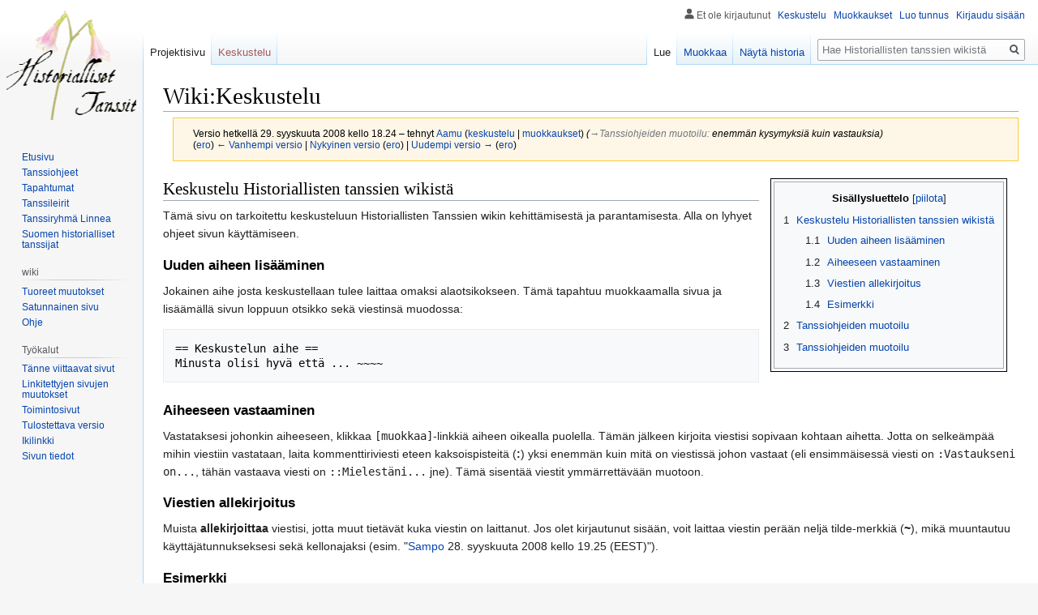

--- FILE ---
content_type: text/html; charset=UTF-8
request_url: https://tanssi.dy.fi/index.php?title=Wiki:Keskustelu&oldid=2965
body_size: 23476
content:

<!DOCTYPE html>
<html class="client-nojs" lang="fi" dir="ltr">
<head>
<meta charset="UTF-8"/>
<title>Wiki:Keskustelu – Historiallisten tanssien wiki</title>
<script>document.documentElement.className="client-js";RLCONF={"wgBreakFrames":!1,"wgSeparatorTransformTable":[",\t."," \t,"],"wgDigitTransformTable":["",""],"wgDefaultDateFormat":"fi normal","wgMonthNames":["","tammikuu","helmikuu","maaliskuu","huhtikuu","toukokuu","kesäkuu","heinäkuu","elokuu","syyskuu","lokakuu","marraskuu","joulukuu"],"wgRequestId":"ff390f5c4539270d351c8bfd","wgCSPNonce":!1,"wgCanonicalNamespace":"Project","wgCanonicalSpecialPageName":!1,"wgNamespaceNumber":4,"wgPageName":"Wiki:Keskustelu","wgTitle":"Keskustelu","wgCurRevisionId":3443,"wgRevisionId":2965,"wgArticleId":1828,"wgIsArticle":!0,"wgIsRedirect":!1,"wgAction":"view","wgUserName":null,"wgUserGroups":["*"],"wgCategories":[],"wgPageContentLanguage":"fi","wgPageContentModel":"wikitext","wgRelevantPageName":"Wiki:Keskustelu","wgRelevantArticleId":1828,"wgIsProbablyEditable":!0,"wgRelevantPageIsProbablyEditable":!0,"wgRestrictionEdit":[],"wgRestrictionMove":[]};RLSTATE={"site.styles":"ready",
"noscript":"ready","user.styles":"ready","user":"ready","user.options":"loading","skins.vector.styles.legacy":"ready","mediawiki.toc.styles":"ready"};RLPAGEMODULES=["site","mediawiki.page.startup","mediawiki.page.ready","mediawiki.toc","skins.vector.legacy.js"];</script>
<script>(RLQ=window.RLQ||[]).push(function(){mw.loader.implement("user.options@1hzgi",function($,jQuery,require,module){/*@nomin*/mw.user.tokens.set({"patrolToken":"+\\","watchToken":"+\\","csrfToken":"+\\"});mw.user.options.set({"variant":"fi"});
});});</script>
<link rel="stylesheet" href="/load.php?lang=fi&amp;modules=mediawiki.toc.styles%7Cskins.vector.styles.legacy&amp;only=styles&amp;skin=vector"/>
<script async="" src="/load.php?lang=fi&amp;modules=startup&amp;only=scripts&amp;raw=1&amp;skin=vector"></script>
<meta name="ResourceLoaderDynamicStyles" content=""/>
<link rel="stylesheet" href="/load.php?lang=fi&amp;modules=site.styles&amp;only=styles&amp;skin=vector"/>
<meta name="generator" content="MediaWiki 1.35.0"/>
<meta name="robots" content="noindex,nofollow"/>
<link rel="alternate" type="application/x-wiki" title="Muokkaa" href="/index.php?title=Wiki:Keskustelu&amp;action=edit"/>
<link rel="edit" title="Muokkaa" href="/index.php?title=Wiki:Keskustelu&amp;action=edit"/>
<link rel="shortcut icon" href="/favicon.ico"/>
<link rel="search" type="application/opensearchdescription+xml" href="/opensearch_desc.php" title="Historiallisten tanssien wiki (fi)"/>
<link rel="EditURI" type="application/rsd+xml" href="http://tanssi.dy.fi/api.php?action=rsd"/>
<link rel="alternate" type="application/atom+xml" title="Historiallisten tanssien wiki-Atom-syöte" href="/index.php?title=Toiminnot:Tuoreet_muutokset&amp;feed=atom"/>
<!--[if lt IE 9]><script src="/resources/lib/html5shiv/html5shiv.js"></script><![endif]-->
</head>
<body class="mediawiki ltr sitedir-ltr mw-hide-empty-elt ns-4 ns-subject mw-editable page-Wiki_Keskustelu rootpage-Wiki_Keskustelu skin-vector action-view skin-vector-legacy">
<div id="mw-page-base" class="noprint"></div>
<div id="mw-head-base" class="noprint"></div>
<div id="content" class="mw-body" role="main">
	<a id="top"></a>
	<div id="siteNotice" class="mw-body-content"></div>
	<div class="mw-indicators mw-body-content">
	</div>
	<h1 id="firstHeading" class="firstHeading" lang="fi">Wiki:Keskustelu</h1>
	<div id="bodyContent" class="mw-body-content">
		<div id="siteSub" class="noprint">Historiallisten tanssien wikistä</div>
		<div id="contentSub"><div class="mw-revision warningbox"><div id="mw-revision-info">Versio hetkellä 29. syyskuuta 2008 kello 18.24 – tehnyt <a href="/K%C3%A4ytt%C3%A4j%C3%A4:Aamu" class="mw-userlink" title="Käyttäjä:Aamu"><bdi>Aamu</bdi></a> <span class="mw-usertoollinks">(<a href="/Keskustelu_k%C3%A4ytt%C3%A4j%C3%A4st%C3%A4:Aamu" class="mw-usertoollinks-talk" title="Keskustelu käyttäjästä:Aamu">keskustelu</a> | <a href="/Toiminnot:Muokkaukset/Aamu" class="mw-usertoollinks-contribs" title="Toiminnot:Muokkaukset/Aamu">muokkaukset</a>)</span> <span class="comment">(<span dir="auto"><span class="autocomment"><a href="#Tanssiohjeiden_muotoilu">→‎Tanssiohjeiden muotoilu</a>: </span> enemmän kysymyksiä kuin vastauksia</span>)</span></div><div id="mw-revision-nav">(<a href="/index.php?title=Wiki:Keskustelu&amp;diff=prev&amp;oldid=2965" title="Wiki:Keskustelu">ero</a>) <a href="/index.php?title=Wiki:Keskustelu&amp;direction=prev&amp;oldid=2965" title="Wiki:Keskustelu">← Vanhempi versio</a> | <a href="/Wiki:Keskustelu" title="Wiki:Keskustelu">Nykyinen versio</a> (<a href="/index.php?title=Wiki:Keskustelu&amp;diff=cur&amp;oldid=2965" title="Wiki:Keskustelu">ero</a>) | <a href="/index.php?title=Wiki:Keskustelu&amp;direction=next&amp;oldid=2965" title="Wiki:Keskustelu">Uudempi versio →</a> (<a href="/index.php?title=Wiki:Keskustelu&amp;diff=next&amp;oldid=2965" title="Wiki:Keskustelu">ero</a>)</div></div></div>
		<div id="contentSub2"></div>
		
		<div id="jump-to-nav"></div>
		<a class="mw-jump-link" href="#mw-head">Siirry navigaatioon</a>
		<a class="mw-jump-link" href="#searchInput">Siirry hakuun</a>
		<div id="mw-content-text" lang="fi" dir="ltr" class="mw-content-ltr"><div class="mw-parser-output"><table style="border: 1px solid black; padding: 0; margin: 0em 1em; float:right;">
<tbody><tr>
<td><div id="toc" class="toc" role="navigation" aria-labelledby="mw-toc-heading"><input type="checkbox" role="button" id="toctogglecheckbox" class="toctogglecheckbox" style="display:none" /><div class="toctitle" lang="fi" dir="ltr"><h2 id="mw-toc-heading">Sisällysluettelo</h2><span class="toctogglespan"><label class="toctogglelabel" for="toctogglecheckbox"></label></span></div>
<ul>
<li class="toclevel-1 tocsection-1"><a href="#Keskustelu_Historiallisten_tanssien_wikist.C3.A4"><span class="tocnumber">1</span> <span class="toctext">Keskustelu Historiallisten tanssien wikistä</span></a>
<ul>
<li class="toclevel-2 tocsection-2"><a href="#Uuden_aiheen_lis.C3.A4.C3.A4minen"><span class="tocnumber">1.1</span> <span class="toctext">Uuden aiheen lisääminen</span></a></li>
<li class="toclevel-2 tocsection-3"><a href="#Aiheeseen_vastaaminen"><span class="tocnumber">1.2</span> <span class="toctext">Aiheeseen vastaaminen</span></a></li>
<li class="toclevel-2 tocsection-4"><a href="#Viestien_allekirjoitus"><span class="tocnumber">1.3</span> <span class="toctext">Viestien allekirjoitus</span></a></li>
<li class="toclevel-2 tocsection-5"><a href="#Esimerkki"><span class="tocnumber">1.4</span> <span class="toctext">Esimerkki</span></a></li>
</ul>
</li>
<li class="toclevel-1 tocsection-6"><a href="#Tanssiohjeiden_muotoilu"><span class="tocnumber">2</span> <span class="toctext">Tanssiohjeiden muotoilu</span></a></li>
<li class="toclevel-1 tocsection-7"><a href="#Tanssiohjeiden_muotoilu_2"><span class="tocnumber">3</span> <span class="toctext">Tanssiohjeiden muotoilu</span></a></li>
</ul>
</div>

</td></tr></tbody></table>
<h2><span id="Keskustelu_Historiallisten_tanssien_wikistä"></span><span class="mw-headline" id="Keskustelu_Historiallisten_tanssien_wikist.C3.A4">Keskustelu Historiallisten tanssien wikistä</span></h2>
<p>Tämä sivu on tarkoitettu keskusteluun Historiallisten Tanssien wikin kehittämisestä ja parantamisesta.  Alla on lyhyet ohjeet sivun käyttämiseen.
</p>
<h3><span id="Uuden_aiheen_lisääminen"></span><span class="mw-headline" id="Uuden_aiheen_lis.C3.A4.C3.A4minen">Uuden aiheen lisääminen</span></h3>
<p>Jokainen aihe josta keskustellaan tulee laittaa omaksi alaotsikokseen.  Tämä tapahtuu muokkaamalla sivua ja lisäämällä sivun loppuun otsikko sekä viestinsä muodossa:
</p>
<pre>== Keskustelun aihe ==
Minusta olisi hyvä että ... ~~~~
</pre>
<h3><span class="mw-headline" id="Aiheeseen_vastaaminen">Aiheeseen vastaaminen</span></h3>
<p>Vastataksesi johonkin aiheeseen, klikkaa <tt>[muokkaa]</tt>-linkkiä aiheen oikealla puolella.  Tämän jälkeen kirjoita viestisi sopivaan kohtaan aihetta.  Jotta on selkeämpää mihin viestiin vastataan, laita kommenttiriviesti eteen kaksoispisteitä (<b>:</b>) yksi enemmän kuin mitä on viestissä johon vastaat (eli ensimmäisessä viesti on <tt>:Vastaukseni on...</tt>, tähän vastaava viesti on <tt>::Mielestäni...</tt> jne).  Tämä sisentää viestit ymmärrettävään muotoon.
</p>
<h3><span class="mw-headline" id="Viestien_allekirjoitus">Viestien allekirjoitus</span></h3>
<p>Muista <b>allekirjoittaa</b> viestisi, jotta muut tietävät kuka viestin on laittanut.  Jos olet kirjautunut sisään, voit laittaa viestin perään neljä tilde-merkkiä (<b>~</b>), mikä muuntautuu käyttäjätunnukseksesi sekä kellonajaksi (esim. "<a href="/K%C3%A4ytt%C3%A4j%C3%A4:Sampo" title="Käyttäjä:Sampo">Sampo</a> 28. syyskuuta 2008 kello 19.25 (EEST)").
</p>
<h3><span class="mw-headline" id="Esimerkki">Esimerkki</span></h3>
<table border="1" cellpadding="2" cellspacing="0">
<tbody><tr>
<td><pre><h2><span class="mw-headline" id="Tanssiohjeiden_muotoilu">Tanssiohjeiden muotoilu</span></h2>
Tanssileirillä oli puhetta tanssiohjeiden muotoilusta.  Tällä hetkellä wikin ohjeilla ei ole yhtenäistä suositusta muotoilusta, vaan jokainen kirjoittaja kirjoittaa parhaaksi katsomallaan tavalla.  Harkintavalta kannattaa mielestäni säästää (simppeleitä branleja ym. ei välttämättä kannata pakottaa samaan muotoon hankalien italialaisten kanssa), mutta mielestäni Atron huomioissa oli pointti.

Jos haluaisi koittaa tehdä taulukkomuotoisia ohjeita, joissa on iskut, askeleet ja selitys, niin mikä olisi kätevin muotoilutapa sille?  Wikiin pystyy ainakin tekemään itse omia &lt;html&gt;-tageja.  Olisiko näillä tarpeeksi kätevää?  (Eli esim. jokin tagi joka merkkaa tahdit, joku tagi joka merkkaa askeleet, ja tagi joka merkkaa selityksen.)

Tässäkin tosin on omat ongelmansa, miten esim. liittää kuvat, jaksotus ym.  (Esim. <a href="/Bassa_Gioiosa" title="Bassa Gioiosa">Bassa Gioiosa</a> on mielestäni varsin selkeä nykyisellä "suoralla" muodollakin.)  -<a href="/K%C3%A4ytt%C3%A4j%C3%A4:Sampo" title="Käyttäjä:Sampo">Sampo</a> 28. syyskuuta 2008 kello 19.34 (EEST)

:Tagijuttua voisi varmaan kokeilla? Ymmärrän asian nyt niin, että olisi erillinen komentosana, jonka sisään kirjoitettaisiin esim. tahtinumerot, ja toisen komentosanan sisään askelten nimet, jotka sitten asettuisivat keskenään nätisti taulukkomuotoon, eikä tarvitsisi kirjoittaa wikin tai html:n yleisiä taulukkokoodeja. Kuvittelisin, että jos se vähentäisi kirjoitettavan koodin määrää ja komennot olisivat hahmotettavissa maalaisjärjellä, taulukointi helpottuisi ja voisi onnistua html:ää tuntemattomaltakin. Ihmettelen kyllä, miten omilla tageilla päästäisiin merkittävästi vähäisempään koodimäärään. Ja jos päästään, onnistuukohan tagien määrittely niin, että taulukon solut asettuvat fiksuun ja näppärästi luettavaan muotoon riippumatta solun sisältämän tekstin määrästä tai sarakkeiden määrästä (jos jossain tanssissa ei tarvitakaan selitys-saraketta)? Voisiko grafiikalle olla oma sarake taulukossa - oma tagi? Olenkohan ymmärtänyt edes idean oikein? -~~~~

<h2><span class="mw-headline" id="Tanssiohjeiden_muotoilu_2">Tanssiohjeiden muotoilu</span></h2>
Tanssileirillä oli puhetta tanssiohjeiden muotoilusta.  Tällä hetkellä wikin ohjeilla ei ole yhtenäistä suositusta muotoilusta, vaan jokainen kirjoittaja kirjoittaa parhaaksi katsomallaan tavalla.  Harkintavalta kannattaa mielestäni säästää (simppeleitä branleja ym. ei välttämättä kannata pakottaa samaan muotoon hankalien italialaisten kanssa), mutta mielestäni Atron huomioissa oli pointti.

Jos haluaisi koittaa tehdä taulukkomuotoisia ohjeita, joissa on iskut, askeleet ja selitys, niin mikä olisi kätevin muotoilutapa sille?  Wikiin pystyy ainakin tekemään itse omia &lt;html&gt;-tageja.  Olisiko näillä tarpeeksi kätevää?  (Eli esim. jokin tagi joka merkkaa tahdit, joku tagi joka merkkaa askeleet, ja tagi joka merkkaa selityksen.)

Tässäkin tosin on omat ongelmansa, miten esim. liittää kuvat, jaksotus ym.  (Esim. <a href="/Bassa_Gioiosa" title="Bassa Gioiosa">Bassa Gioiosa</a> on mielestäni varsin selkeä nykyisellä "suoralla" muodollakin.)  -<a href="/K%C3%A4ytt%C3%A4j%C3%A4:Sampo" title="Käyttäjä:Sampo">Sampo</a> 28. syyskuuta 2008 kello 19.34 (EEST)
</pre></td>
</tr>
</tbody></table>
<!-- 
NewPP limit report
Cached time: 20260124152605
Cache expiry: 86400
Dynamic content: false
Complications: []
CPU time usage: 0.005 seconds
Real time usage: 0.007 seconds
Preprocessor visited node count: 29/1000000
Post‐expand include size: 0/2097152 bytes
Template argument size: 0/2097152 bytes
Highest expansion depth: 2/40
Expensive parser function count: 0/100
Unstrip recursion depth: 0/20
Unstrip post‐expand size: 69/5000000 bytes
-->
<!--
Transclusion expansion time report (%,ms,calls,template)
100.00%    0.000      1 -total
-->
</div></div><div class="printfooter">Noudettu kohteesta ”<a dir="ltr" href="http://tanssi.dy.fi/index.php?title=Wiki:Keskustelu&amp;oldid=2965">http://tanssi.dy.fi/index.php?title=Wiki:Keskustelu&amp;oldid=2965</a>”</div>
		<div id="catlinks" class="catlinks catlinks-allhidden" data-mw="interface"></div>
	</div>
</div>

<div id="mw-navigation">
	<h2>Navigointivalikko</h2>
	<div id="mw-head">
		<!-- Please do not use role attribute as CSS selector, it is deprecated. -->
<nav id="p-personal" class="vector-menu" aria-labelledby="p-personal-label" role="navigation" 
	 >
	<h3 id="p-personal-label">
		<span>Henkilökohtaiset työkalut</span>
	</h3>
	<!-- Please do not use the .body class, it is deprecated. -->
	<div class="body vector-menu-content">
		<!-- Please do not use the .menu class, it is deprecated. -->
		<ul class="vector-menu-content-list"><li id="pt-anonuserpage">Et ole kirjautunut</li><li id="pt-anontalk"><a href="/Toiminnot:Oma_keskustelu" title="Keskustelu tämän IP-osoitteen muokkauksista [n]" accesskey="n">Keskustelu</a></li><li id="pt-anoncontribs"><a href="/Toiminnot:Omat_muokkaukset" title="Luettelo tästä IP-osoitteesta tehdyistä muokkauksista [y]" accesskey="y">Muokkaukset</a></li><li id="pt-createaccount"><a href="/index.php?title=Toiminnot:Luo_tunnus&amp;returnto=Wiki%3AKeskustelu&amp;returntoquery=oldid%3D2965" title="On suositeltavaa luoda käyttäjätunnus ja kirjautua sisään. Se ei kuitenkaan ole pakollista.">Luo tunnus</a></li><li id="pt-login"><a href="/index.php?title=Toiminnot:Kirjaudu_sis%C3%A4%C3%A4n&amp;returnto=Wiki%3AKeskustelu&amp;returntoquery=oldid%3D2965" title="On suositeltavaa kirjautua sisään. Se ei kuitenkaan ole pakollista. [o]" accesskey="o">Kirjaudu sisään</a></li></ul>
		
	</div>
</nav>


		<div id="left-navigation">
			<!-- Please do not use role attribute as CSS selector, it is deprecated. -->
<nav id="p-namespaces" class="vector-menu vector-menu-tabs vectorTabs" aria-labelledby="p-namespaces-label" role="navigation" 
	 >
	<h3 id="p-namespaces-label">
		<span>Nimiavaruudet</span>
	</h3>
	<!-- Please do not use the .body class, it is deprecated. -->
	<div class="body vector-menu-content">
		<!-- Please do not use the .menu class, it is deprecated. -->
		<ul class="vector-menu-content-list"><li id="ca-nstab-project" class="selected"><a href="/Wiki:Keskustelu" title="Näytä projektisivu [a]" accesskey="a">Projektisivu</a></li><li id="ca-talk" class="new"><a href="/index.php?title=Keskustelu_Wikist%C3%A4:Keskustelu&amp;action=edit&amp;redlink=1" rel="discussion" title="Keskustele sisällöstä (sivua ei ole) [t]" accesskey="t">Keskustelu</a></li></ul>
		
	</div>
</nav>


			<!-- Please do not use role attribute as CSS selector, it is deprecated. -->
<nav id="p-variants" class="vector-menu-empty emptyPortlet vector-menu vector-menu-dropdown vectorMenu" aria-labelledby="p-variants-label" role="navigation" 
	 >
	<input type="checkbox" class="vector-menu-checkbox vectorMenuCheckbox" aria-labelledby="p-variants-label" />
	<h3 id="p-variants-label">
		<span>Kirjoitusjärjestelmät</span>
	</h3>
	<!-- Please do not use the .body class, it is deprecated. -->
	<div class="body vector-menu-content">
		<!-- Please do not use the .menu class, it is deprecated. -->
		<ul class="menu vector-menu-content-list"></ul>
		
	</div>
</nav>


		</div>
		<div id="right-navigation">
			<!-- Please do not use role attribute as CSS selector, it is deprecated. -->
<nav id="p-views" class="vector-menu vector-menu-tabs vectorTabs" aria-labelledby="p-views-label" role="navigation" 
	 >
	<h3 id="p-views-label">
		<span>Näkymät</span>
	</h3>
	<!-- Please do not use the .body class, it is deprecated. -->
	<div class="body vector-menu-content">
		<!-- Please do not use the .menu class, it is deprecated. -->
		<ul class="vector-menu-content-list"><li id="ca-view" class="collapsible selected"><a href="/Wiki:Keskustelu">Lue</a></li><li id="ca-edit" class="collapsible"><a href="/index.php?title=Wiki:Keskustelu&amp;action=edit&amp;oldid=2965" title="Muokkaa tätä sivua [e]" accesskey="e">Muokkaa</a></li><li id="ca-history" class="collapsible"><a href="/index.php?title=Wiki:Keskustelu&amp;action=history" title="Sivun aikaisemmat versiot [h]" accesskey="h">Näytä historia</a></li></ul>
		
	</div>
</nav>


			<!-- Please do not use role attribute as CSS selector, it is deprecated. -->
<nav id="p-cactions" class="vector-menu-empty emptyPortlet vector-menu vector-menu-dropdown vectorMenu" aria-labelledby="p-cactions-label" role="navigation" 
	 >
	<input type="checkbox" class="vector-menu-checkbox vectorMenuCheckbox" aria-labelledby="p-cactions-label" />
	<h3 id="p-cactions-label">
		<span>Muut</span>
	</h3>
	<!-- Please do not use the .body class, it is deprecated. -->
	<div class="body vector-menu-content">
		<!-- Please do not use the .menu class, it is deprecated. -->
		<ul class="menu vector-menu-content-list"></ul>
		
	</div>
</nav>


			<div id="p-search" role="search">
	<h3 >
		<label for="searchInput">Haku</label>
	</h3>
	<form action="/index.php" id="searchform">
		<div id="simpleSearch">
			<input type="search" name="search" placeholder="Hae Historiallisten tanssien wikistä" title="Hae Historiallisten tanssien wikistä [f]" accesskey="f" id="searchInput"/>
			<input type="hidden" name="title" value="Toiminnot:Haku">
			<input type="submit" name="fulltext" value="Hae" title="Hae sivuilta tätä tekstiä" id="mw-searchButton" class="searchButton mw-fallbackSearchButton"/>
			<input type="submit" name="go" value="Siirry" title="Siirry sivulle, joka on tarkalleen tällä nimellä" id="searchButton" class="searchButton"/>
		</div>
	</form>
</div>

		</div>
	</div>
	
<div id="mw-panel">
	<div id="p-logo" role="banner">
		<a  title="Etusivu" class="mw-wiki-logo" href="/Etusivu"></a>
	</div>
	<!-- Please do not use role attribute as CSS selector, it is deprecated. -->
<nav id="p-valikko" class="vector-menu vector-menu-portal portal portal-first" aria-labelledby="p-valikko-label" role="navigation" 
	 >
	<h3 id="p-valikko-label">
		<span>valikko</span>
	</h3>
	<!-- Please do not use the .body class, it is deprecated. -->
	<div class="body vector-menu-content">
		<!-- Please do not use the .menu class, it is deprecated. -->
		<ul class="vector-menu-content-list"><li id="n-Etusivu"><a href="/Etusivu">Etusivu</a></li><li id="n-Tanssiohjeet"><a href="/Tanssiohjeet">Tanssiohjeet</a></li><li id="n-Tapahtumat"><a href="/Tapahtumat">Tapahtumat</a></li><li id="n-Tanssileirit"><a href="/Tanssileirit">Tanssileirit</a></li><li id="n-Tanssiryhm.C3.A4-Linnea"><a href="/Linnea">Tanssiryhmä Linnea</a></li><li id="n-Suomen-historialliset-tanssijat"><a href="/Suhis:Etusivu">Suomen historialliset tanssijat</a></li></ul>
		
	</div>
</nav>


	<!-- Please do not use role attribute as CSS selector, it is deprecated. -->
<nav id="p-wiki" class="vector-menu vector-menu-portal portal" aria-labelledby="p-wiki-label" role="navigation" 
	 >
	<h3 id="p-wiki-label">
		<span>wiki</span>
	</h3>
	<!-- Please do not use the .body class, it is deprecated. -->
	<div class="body vector-menu-content">
		<!-- Please do not use the .menu class, it is deprecated. -->
		<ul class="vector-menu-content-list"><li id="n-recentchanges"><a href="/Toiminnot:Tuoreet_muutokset" title="Luettelo tuoreista muutoksista [r]" accesskey="r">Tuoreet muutokset</a></li><li id="n-randompage"><a href="/Toiminnot:Satunnainen_sivu" title="Avaa satunnainen sivu [x]" accesskey="x">Satunnainen sivu</a></li><li id="n-help"><a href="https://www.mediawiki.org/wiki/Special:MyLanguage/Help:Contents" title="Ohjeita">Ohje</a></li></ul>
		
	</div>
</nav>

<!-- Please do not use role attribute as CSS selector, it is deprecated. -->
<nav id="p-tb" class="vector-menu vector-menu-portal portal" aria-labelledby="p-tb-label" role="navigation" 
	 >
	<h3 id="p-tb-label">
		<span>Työkalut</span>
	</h3>
	<!-- Please do not use the .body class, it is deprecated. -->
	<div class="body vector-menu-content">
		<!-- Please do not use the .menu class, it is deprecated. -->
		<ul class="vector-menu-content-list"><li id="t-whatlinkshere"><a href="/Toiminnot:T%C3%A4nne_viittaavat_sivut/Wiki:Keskustelu" title="Lista sivuista, jotka viittaavat tänne [j]" accesskey="j">Tänne viittaavat sivut</a></li><li id="t-recentchangeslinked"><a href="/Toiminnot:Linkitetyt_muutokset/Wiki:Keskustelu" rel="nofollow" title="Viimeisimmät muokkaukset sivuissa, joille viitataan tältä sivulta [k]" accesskey="k">Linkitettyjen sivujen muutokset</a></li><li id="t-specialpages"><a href="/Toiminnot:Toimintosivut" title="Näytä toimintosivut [q]" accesskey="q">Toimintosivut</a></li><li id="t-print"><a href="javascript:print();" rel="alternate" title="Tulostettava versio [p]" accesskey="p">Tulostettava versio</a></li><li id="t-permalink"><a href="/index.php?title=Wiki:Keskustelu&amp;oldid=2965" title="Ikilinkki sivun tähän versioon">Ikilinkki</a></li><li id="t-info"><a href="/index.php?title=Wiki:Keskustelu&amp;action=info" title="Enemmän tietoa tästä sivusta">Sivun tiedot</a></li></ul>
		
	</div>
</nav>


	
</div>

</div>

<footer id="footer" class="mw-footer" role="contentinfo" >
	<ul id="footer-info" >
		<li id="footer-info-lastmod"> Sivua on viimeksi muutettu 27. kesäkuuta 2009 kello 19.49.</li>
	</ul>
	<ul id="footer-places" >
		<li id="footer-places-about"><a href="/Wiki:Tietoja" title="Wiki:Tietoja">Tietoja Historiallisten tanssien wikistä</a></li>
	</ul>
	<ul id="footer-icons" class="noprint">
		<li id="footer-poweredbyico"><a href="https://www.mediawiki.org/"><img src="/resources/assets/poweredby_mediawiki_88x31.png" alt="Powered by MediaWiki" srcset="/resources/assets/poweredby_mediawiki_132x47.png 1.5x, /resources/assets/poweredby_mediawiki_176x62.png 2x" width="88" height="31" loading="lazy"/></a></li>
	</ul>
	<div style="clear: both;"></div>
</footer>



<script>(RLQ=window.RLQ||[]).push(function(){mw.config.set({"wgPageParseReport":{"limitreport":{"cputime":"0.005","walltime":"0.007","ppvisitednodes":{"value":29,"limit":1000000},"postexpandincludesize":{"value":0,"limit":2097152},"templateargumentsize":{"value":0,"limit":2097152},"expansiondepth":{"value":2,"limit":40},"expensivefunctioncount":{"value":0,"limit":100},"unstrip-depth":{"value":0,"limit":20},"unstrip-size":{"value":69,"limit":5000000},"timingprofile":["100.00%    0.000      1 -total"]},"cachereport":{"timestamp":"20260124152605","ttl":86400,"transientcontent":false}}});mw.config.set({"wgBackendResponseTime":129});});</script></body></html>
